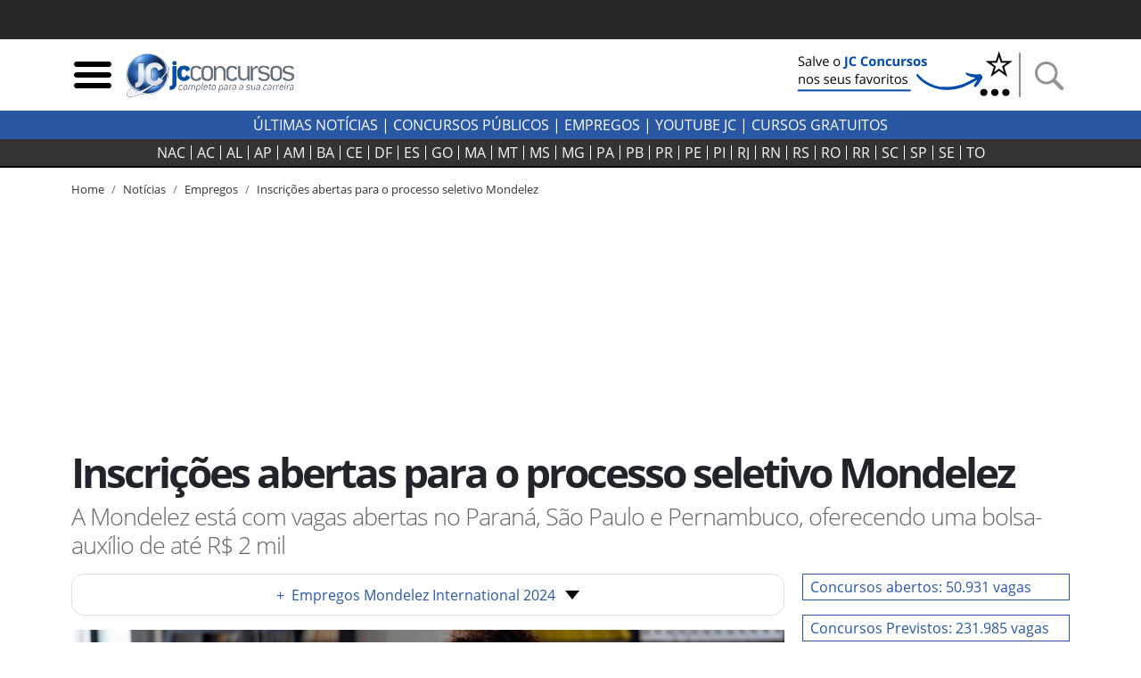

--- FILE ---
content_type: text/html; charset=utf-8
request_url: https://jcconcursos.uol.com.br/noticia/empregos/inscricoes-abertas-para-o-processo-seletivo-mondelez-109770
body_size: 18326
content:
<!DOCTYPE html>

<html lang="pt-br">
<head>
	<meta charset="utf-8">
	<title>Inscrições abertas para o processo seletivo Mondelez</title>
	<meta http-equiv="X-UA-Compatible" content="IE=edge">
	<meta name="viewport" content="width=device-width, initial-scale=1, shrink-to-fit=no">
	<meta name="robots" content="max-snippet:-1, max-image-preview:large, max-video-preview:-1">
	<meta name="description" content="A Mondelez está com vagas abertas no Paraná, São Paulo e Pernambuco, oferecendo uma bolsa-auxílio de até R$ 2 mil">
	
	<meta name="author" content="JC Concursos">
	<meta property="og:site_name" content="JC Concursos">
	<meta property="og:locale" content="pt_BR">
	<meta name="facebook-domain-verification" content="cahiybl8r93ac066xipucpk53fp7aq" />
	<link rel="alternate" type="application/rss+xml" title="RSS &middot; JC Concursos" href="https://jcconcursos.com.br/feed/">
	
	
	
	<link rel="preload" as="image" href="/media/_versions/noticia/mondelez-freepik_widemd.jpg" fetchpriority="high" imagesrcset="/media/_versions/noticia/mondelez-freepik_widemd.jpg 590w, /media/_versions/noticia/mondelez-freepik_widelg.jpg 1200w" imagesizes="(max-width: 576px) 280px, 800px">   

	
	<script>var _0x11afd9=_0x5b2a;(function(_0x20ba0d,_0x477cac){var _0x8ddb83=_0x5b2a,_0xedafb8=_0x20ba0d();while(!![]){try{var _0x404734=-parseInt(_0x8ddb83(0x196))/0x1*(-parseInt(_0x8ddb83(0x19d))/0x2)+parseInt(_0x8ddb83(0x1a2))/0x3+-parseInt(_0x8ddb83(0x1a9))/0x4+parseInt(_0x8ddb83(0x1a7))/0x5+-parseInt(_0x8ddb83(0x191))/0x6*(-parseInt(_0x8ddb83(0x1a4))/0x7)+parseInt(_0x8ddb83(0x1a1))/0x8*(parseInt(_0x8ddb83(0x19c))/0x9)+-parseInt(_0x8ddb83(0x1a6))/0xa;if(_0x404734===_0x477cac)break;else _0xedafb8['push'](_0xedafb8['shift']());}catch(_0x575c2d){_0xedafb8['push'](_0xedafb8['shift']());}}}(_0x4e46,0xca663));var _0x1b4e7b=(function(){var _0x5ebb61=!![];return function(_0x2af9fe,_0x25587f){var _0x164ef1=_0x5ebb61?function(){var _0x585ecd=_0x5b2a;if(_0x25587f){var _0x574b9e=_0x25587f[_0x585ecd(0x19f)](_0x2af9fe,arguments);return _0x25587f=null,_0x574b9e;}}:function(){};return _0x5ebb61=![],_0x164ef1;};}()),_0x5b05fe=_0x1b4e7b(this,function(){var _0x454287=_0x5b2a;return _0x5b05fe['toString']()[_0x454287(0x18e)](_0x454287(0x1a8))['toString']()[_0x454287(0x192)](_0x5b05fe)[_0x454287(0x18e)](_0x454287(0x1a8));});_0x5b05fe();function _0x5b2a(_0x656233,_0x2a00d9){var _0x12727f=_0x4e46();return _0x5b2a=function(_0x1e30c9,_0x1d3d5c){_0x1e30c9=_0x1e30c9-0x18d;var _0x3eec84=_0x12727f[_0x1e30c9];return _0x3eec84;},_0x5b2a(_0x656233,_0x2a00d9);}var _0x1d3d5c=(function(){var _0x49686e=!![];return function(_0xa95fc5,_0x46dffd){var _0x466774=_0x49686e?function(){var _0x1784ce=_0x5b2a;if(_0x46dffd){var _0x173f07=_0x46dffd[_0x1784ce(0x19f)](_0xa95fc5,arguments);return _0x46dffd=null,_0x173f07;}}:function(){};return _0x49686e=![],_0x466774;};}()),_0x1e30c9=_0x1d3d5c(this,function(){var _0x1f0c30=_0x5b2a,_0x202467=function(){var _0x5a243c=_0x5b2a,_0x10e7c3;try{_0x10e7c3=Function(_0x5a243c(0x198)+_0x5a243c(0x18f)+');')();}catch(_0x2f8d5c){_0x10e7c3=window;}return _0x10e7c3;},_0x47329e=_0x202467(),_0x5439bf=_0x47329e[_0x1f0c30(0x195)]=_0x47329e[_0x1f0c30(0x195)]||{},_0x2eaf3b=['log',_0x1f0c30(0x1aa),_0x1f0c30(0x19a),_0x1f0c30(0x194),_0x1f0c30(0x199),_0x1f0c30(0x197),'trace'];for(var _0x36ca63=0x0;_0x36ca63<_0x2eaf3b[_0x1f0c30(0x19e)];_0x36ca63++){var _0x1fce35=_0x1d3d5c['constructor'][_0x1f0c30(0x193)]['bind'](_0x1d3d5c),_0x56ec85=_0x2eaf3b[_0x36ca63],_0x93b4fb=_0x5439bf[_0x56ec85]||_0x1fce35;_0x1fce35[_0x1f0c30(0x190)]=_0x1d3d5c[_0x1f0c30(0x18d)](_0x1d3d5c),_0x1fce35[_0x1f0c30(0x19b)]=_0x93b4fb[_0x1f0c30(0x19b)][_0x1f0c30(0x18d)](_0x93b4fb),_0x5439bf[_0x56ec85]=_0x1fce35;}});function _0x4e46(){var _0x1cd28d=['hostname','867992MVVjye','3023682umREhi','jcconcursos.uol.com.br','42035YsMBvR','jcconcursos.com.br','28862840qOVkHq','2978500LiYfLu','(((.+)+)+)+$','1762728Rxqblu','warn','location','href','bind','search','{}.constructor(\x22return\x20this\x22)(\x20)','__proto__','6hqjrcl','constructor','prototype','error','console','14diDqCX','table','return\x20(function()\x20','exception','info','toString','90CIIxMZ','208772DWuPHo','length','apply'];_0x4e46=function(){return _0x1cd28d;};return _0x4e46();}_0x1e30c9();window[_0x11afd9(0x1ab)][_0x11afd9(0x1a0)]!=_0x11afd9(0x1a3)&&window[_0x11afd9(0x1ab)][_0x11afd9(0x1a0)]!=_0x11afd9(0x1a5)&&window[_0x11afd9(0x1ab)][_0x11afd9(0x1a0)]!='127.0.0.1'&&(ed120199x00=window['location'][_0x11afd9(0x1ac)]['replace'](window['location'][_0x11afd9(0x1a0)],'jcconcursos.com.br'),window[_0x11afd9(0x1ab)]=ed120199x00);
</script>

	<link rel="dns-prefetch" href="https://www.amdb.com.br"><link rel="preconnect" href="https://fonts.gstatic.com" crossorigin><link rel="preconnect" href="https://imguol.com"><link rel="preconnect" href="https://tm.uol.com.br"><link rel="preconnect" href="https://me.jsuol.com.br"><link rel="preconnect" href="https://stc.uol.com"><link rel="preconnect" href="https://s.cdn.turner.com"><link rel="preconnect" href="https://d.tailtarget.com"><link rel="preconnect" href="https://tt-10162-1.seg.t.tailtarget.com"><link rel="preconnect" href="https://static.dynad.net"><link rel="preconnect" href="https://s.dynad.net"><link rel="preconnect" href="https://static.chartbeat.com"><link rel="preconnect" href="https://securepubads.g.doubleclick.net"><link rel="preconnect" href="https://sb.scorecardresearch.com"><link rel="preconnect" href="https://adservice.google.com"><link rel="preconnect" href="https://tpc.googlesyndication.com"><link rel="preconnect" href="https://www.googletagservices.com"><link rel="preconnect" href="https://ssl.google-analytics.com"><link rel="preconnect" href="https://ib.adnxs.com"><link rel="preconnect" href="https://stats.g.doubleclick.net"><link rel="preconnect" href="https://www.google.com"><link rel="preconnect" href="https://www.google-analytics.com">

	<link rel="apple-touch-icon" sizes="180x180" href="/static/favicon/apple-touch-icon.png"><link rel="icon" type="image/png" sizes="32x32" href="/static/favicon/favicon-32x32.png"><link rel="icon" type="image/png" sizes="16x16" href="/static/favicon/favicon-16x16.png"><link rel="manifest" href="/static/favicon/site.webmanifest"><link rel="mask-icon" href="/static/favicon/safari-pinned-tab.svg" color="#2b5797"><link rel="shortcut icon" href="/static/favicon/favicon.ico"><meta name="msapplication-TileColor" content="#ffc40d"><meta name="msapplication-config" content="/static/favicon/browserconfig.xml"><meta name="theme-color" content="#ffffff">

		
		<style>body{font-size:1rem}.bloco-header,header{min-height:80px}.d-flex{display:flex}.flex-row{flex-direction:row}nav.navbar-estados{background-color:#333;border-bottom:2px solid #000;margin-bottom:15px;height:32px;padding:0}.header-logo{min-width:130px;max-width:100%;height:auto}.navbar-estados .container{overflow-x:scroll;scrollbar-width:none;-ms-overflow-style:none}.navbar-estados .container::-webkit-scrollbar{display:none}.header-links a{font-weight:700;text-transform:uppercase}.header-links a:hover{color:#2957a4}.navbar-estados .navbar-nav .nav-link{border-right:1px solid #fff;padding:0 6px;line-height:16px;text-align:center}.navbar-nav{display:flex;flex-direction:row;list-style:none}.navbar-estados .navbar-nav :last-child .nav-link{border-right:none}#barrauol+.uol_placeholder,.barrauol+.uol_placeholder{display:none}.uol_placeholder{width:100%;height:44px;background-color:#262626}.menu-btn:hover,.search-btn:hover{cursor:pointer}#search-bar{display:none;width:100%;position:absolute;top:5px;background-color:#ddd;z-index:9999}#search-bar .input-group{background-color:#ddd}.dropdown_concursos{position:relative;display:inline-block;text-transform:uppercase;font-weight:700;cursor:pointer;color:#333}.dropdown_concursos .dropdown_content{display:none;position:absolute;background-color:#000;min-width:198px;box-shadow:0 8px 16px 0 rgba(0,0,0,.2);left:-9px;z-index:1021}.side-sticky{position:-webkit-sticky;position:sticky;top:33px}.chamada-principal{position:relative}.chamada-principal-inside{width:100%;background-color:rgba(0,0,0,.85)}.artigo_texto *,.artigo_texto figcaption,body,div,p,p.lead{font-family:"Open Sans",sans-serif}.wrapper_filtros{background-color:#eee;padding-top:1rem}.wrapper_filtros p>span{color:#2957a4;padding-right:3px;font-weight:400}.wrapper_filtros p{color:#222}.wrapper_filtros .h4{font-weight:700;color:#000}.home_dividers{color:#2957a4;width:50%;font-size:1.8em;margin:1em auto .3em auto;border-bottom:2px solid #2957a4}.col-content,.col-side{position:relative;width:100%;min-height:1px;padding-right:10px;padding-left:10px;-ms-flex:0 0 100%;flex:0 0 100%;max-width:100%}@media (min-width:992px){.col-side{-ms-flex:0 0 320px;flex:0 0 320px;max-width:320px}.col-content{-ms-flex:0 0 640px;flex:0 0 640px;max-width:640px}}@media (min-width:1200px){.col-content{-ms-flex:0 0 820px;flex:0 0 820px;max-width:820px}}@media (min-width:1200px){.chamada-principal-inside{position:absolute;bottom:0}.navbar-estados .navbar-nav .nav-link{padding:0 9px}}html{font-family:sans-serif;line-height:1.15;-webkit-text-size-adjust:100%;-webkit-tap-highlight-color:transparent}article,aside,figcaption,figure,footer,header,hgroup,main,nav,section{display:block}.col{-ms-flex-preferred-size:0;flex-basis:0;-ms-flex-positive:1;flex-grow:1;max-width:100%}@media (min-width:576px){.container,.container-sm{max-width:540px}}@media (min-width:768px){.container,.container-md,.container-sm{max-width:720px}}@media (min-width:992px){.container,.container-lg,.container-md,.container-sm{max-width:960px}}@media (min-width:1200px){.container,.container-lg,.container-md,.container-sm,.container-xl{max-width:1140px}}.navbar{position:relative;display:-ms-flexbox;display:flex;-ms-flex-wrap:wrap;flex-wrap:wrap;-ms-flex-align:center;align-items:center;-ms-flex-pack:justify;justify-content:space-between;padding:.5rem 1rem}.navbar .container,.navbar .container-fluid,.navbar .container-lg,.navbar .container-md,.navbar .container-sm,.navbar .container-xl{display:-ms-flexbox;display:flex;-ms-flex-wrap:wrap;flex-wrap:wrap;-ms-flex-align:center;align-items:center;-ms-flex-pack:justify;justify-content:space-between}.navbar-nav{display:-ms-flexbox;display:flex;-ms-flex-direction:column;flex-direction:column;padding-left:0;margin-bottom:0;list-style:none}.navbar-nav .nav-link{padding-right:0;padding-left:0}.navbar-expand{-ms-flex-flow:row nowrap;flex-flow:row nowrap;-ms-flex-pack:start;justify-content:flex-start}.navbar-expand>.container,.navbar-expand>.container-fluid,.navbar-expand>.container-lg,.navbar-expand>.container-md,.navbar-expand>.container-sm,.navbar-expand>.container-xl{padding-right:0;padding-left:0}.navbar-expand .navbar-nav{-ms-flex-direction:row;flex-direction:row}.navbar-expand .navbar-nav .dropdown-menu{position:absolute}.navbar-expand .navbar-nav .nav-link{padding-right:.5rem;padding-left:.5rem}.navbar-expand>.container,.navbar-expand>.container-fluid,.navbar-expand>.container-lg,.navbar-expand>.container-md,.navbar-expand>.container-sm,.navbar-expand>.container-xl{-ms-flex-wrap:nowrap;flex-wrap:nowrap}.addthis_inline_share_toolbox{min-height:35px;min-width:160px}.separator-search{margin:0 7px 0 4px;border-left:2px solid #929292;height:50px}.desktop-nav *{background-color:#2957a4;color:#fff;text-transform:uppercase}.desktop-nav .dropdown_concursos span{font-weight:400}@media (max-width:430px){.menu-btn,.search-btn{width:33px;height:33px}.separator-search{height:35px}}@media (max-width:400px){.logo-header{width:190px;height:68px}}@media (max-width:359px){.logo-header{width:150px;height:54px}}.btn-external{background-color:#2957a4}.social-icons-footer a:not(:last-child){margin-right:3px}@media (min-width:768px){.banner_header{max-width:250px;min-height:60px}}@media (max-width:767px){.banner_header{max-width:60px;min-height:60px}}.regiao-tab .nav-link{border-radius:0;border:1px solid #2957a4;text-align:center;text-transform:uppercase;padding:.2rem 1rem}@media (min-width:768px) and (max-width:991px){.regiao-tab .nav-link{padding:.2rem 0;font-size:.9rem}}.regiao-tab .nav-link.active{color:#fff;background-color:#2957a4!important;font-weight:700}.regiao-item-large p{font-size:1.3rem;margin-bottom:.5rem;font-weight:700}.concurso-status .bloco-status a{padding:2px 14px}.section-wrapper,.status-wrapper{background-color:#eee}.bloco-status{background-color:#fff}@media (min-width:768px){.list-unstyled .media .h3{font-size:2.7rem}}.section-wrapper .container:first-child h3::first-letter{color:#28a745}.section-wrapper .container:last-child h3::first-letter{color:#f55e31}.section-wrapper a{font-weight:700}.section-wrapper .container:first-child a:hover{color:#28a745}.section-wrapper .container:last-child a:hover{color:#f55e31}.bloco-ultimas h3{margin-bottom:1rem}.bloco-ultimas .h4{font-size:1.3rem;letter-spacing:0;font-weight:700}.cloud-tags{text-align:center}.cloud-tags a{border:1px solid #ddd;display:inline-block;padding:2px 6px}.cloud-tags .tag-0,.cloud-tags .tag-4,.cloud-tags .tag-8{font-size:2.5rem;font-weight:700}.cloud-tags .tag-1,.cloud-tags .tag-5,.cloud-tags .tag-9{font-size:1.5rem;font-weight:400}.cloud-tags .tag-10,.cloud-tags .tag-2,.cloud-tags .tag-6{font-size:1.9rem;font-weight:700}.cloud-tags .tag-11,.cloud-tags .tag-3,.cloud-tags .tag-7{font-size:1rem;font-weight:400}.cloud-tags .tag-base{font-size:.8rem;font-weight:400}@media (max-width:768px){.cloud-tags .tag-0,.cloud-tags .tag-4,.cloud-tags .tag-8{font-size:2rem}.cloud-tags .tag-1,.cloud-tags .tag-5,.cloud-tags .tag-9{font-size:1.2rem}.cloud-tags .tag-10,.cloud-tags .tag-2,.cloud-tags .tag-6{font-size:1.5rem}.cloud-tags .tag-11,.cloud-tags .tag-3,.cloud-tags .tag-7{font-size:.8rem}.cloud-tags .tag-base{font-size:.6rem}}</style>
		<style>@font-face{font-family:'Open Sans';font-style:normal;font-weight:300;font-display:swap;src:url(https://fonts.gstatic.com/s/opensans/v18/mem5YaGs126MiZpBA-UN_r8OUuhp.woff2) format('woff2');unicode-range:U+0000-00FF,U+0131,U+0152-0153,U+02BB-02BC,U+02C6,U+02DA,U+02DC,U+2000-206F,U+2074,U+20AC,U+2122,U+2191,U+2193,U+2212,U+2215,U+FEFF,U+FFFD}
@font-face{font-family:'Open Sans';font-style:normal;font-weight:400;font-display:swap;src:url(https://fonts.gstatic.com/s/opensans/v18/mem8YaGs126MiZpBA-UFVZ0b.woff2) format('woff2');unicode-range:U+0000-00FF,U+0131,U+0152-0153,U+02BB-02BC,U+02C6,U+02DA,U+02DC,U+2000-206F,U+2074,U+20AC,U+2122,U+2191,U+2193,U+2212,U+2215,U+FEFF,U+FFFD}
@font-face{font-family:'Open Sans';font-style:normal;font-weight:700;font-display:swap;src:url(https://fonts.gstatic.com/s/opensans/v18/mem5YaGs126MiZpBA-UN7rgOUuhp.woff2) format('woff2');unicode-range:U+0000-00FF,U+0131,U+0152-0153,U+02BB-02BC,U+02C6,U+02DA,U+02DC,U+2000-206F,U+2074,U+20AC,U+2122,U+2191,U+2193,U+2212,U+2215,U+FEFF,U+FFFD}</style>
		<style>div[data-desktop="300x250"]{min-width:300px;min-height:250px}div[data-desktop="300x600"]{min-width:300px;min-height:600px;text-align:center}div[data-desktop="970x250"]{min-width:970px;min-height:250px;display:flex;justify-content:center;align-items:center}div[data-desktop="320x50"]{min-width:320px;min-height:50px;margin:auto}@media (max-width:767px){div[data-mobile="300x250"]{min-width:300px;min-height:250px;margin:auto}div[data-mobile="300x600"]{min-width:300px;min-height:600px}div[data-mobile="320x50"]{min-width:320px;min-height:50px;text-align:center}}</style>
	
	
	<link rel="stylesheet" href="https://stackpath.bootstrapcdn.com/bootstrap/4.5.2/css/bootstrap.min.css"  integrity="sha384-JcKb8q3iqJ61gNV9KGb8thSsNjpSL0n8PARn9HuZOnIxN0hoP+VmmDGMN5t9UJ0Z" crossorigin="anonymous">
	
	<link rel="stylesheet" href="/static/amdb_overrides.min.css?260113190806">
	<link rel="stylesheet" href="/static/hamburger.min.css?260113190806" media="print" onload="this.media='all'">

	 
		

		
			<!-- UOL_TAGMANAGER uol_tagmanager_id: UOL.TAGMANAGER_ID:jwblib defer --><script>
			(function () {
				window.universal_variable = window.universal_variable || {};
				window.universal_variable.dfp = window.universal_variable.dfp || {};
				window.uolads = window.uolads || [];
			})();
		</script><script  type="lazyscript" src="https://tm.jsuol.com.br/uoltm.js?id=jwblib" defer></script>
 
			
		
	

	
<link rel="canonical" href="https://jcconcursos.com.br/noticia/empregos/inscricoes-abertas-para-o-processo-seletivo-mondelez-109770">

	<meta property="fb:pages" content="196294790408464">
	

	
	
	<link rel="preload" as="image" href="/media/_versions/noticia/mondelez-freepik_widemd.jpg" fetchpriority="high" imagesrcset="/media/_versions/noticia/mondelez-freepik_widemd.jpg 590w, /media/_versions/noticia/mondelez-freepik_widelg.jpg 1200w" imagesizes="(max-width: 576px) 280px, 800px">   

<link rel="amphtml" href="https://jcconcursos.uol.com.br/amp/noticia/empregos/inscricoes-abertas-para-o-processo-seletivo-mondelez-109770">
<meta property="og:title" content="Inscrições abertas para o processo seletivo Mondelez">
<meta property="og:description" content="A Mondelez está com vagas abertas no Paraná, São Paulo e Pernambuco, oferecendo uma bolsa-auxílio de até R$ 2 mil">
<meta property="og:type" content="article">
<meta property="article:publisher" content="JC Concursos">
<meta property="article:author" content="Victoria Batalha">
<meta property="article:published_time" content="2023-04-11T07:54:40-03:00">
<meta property="article:modified_time" content="2023-04-11T08:00:00-03:00">
<meta property="DC.date.issued" content="2023-04-11T08:00:00-03:00">
<meta name="twitter:card" content="summary_large_image">
<meta name="twitter:site" content="@jcconcursos">
<meta name="twitter:creator" content="@jcconcursos">
<meta name="twitter:title" content="Inscrições abertas para o processo seletivo Mondelez">
<meta name="twitter:description" content="A Mondelez está com vagas abertas no Paraná, São Paulo e Pernambuco, oferecendo uma bolsa-auxílio de até R$ 2 mil">

	
	<meta name="twitter:image" content="https://jcconcursos.uol.com.br/media/_versions/noticia/mondelez-freepik_widelg.jpg">
	<meta property="og:image" content="https://jcconcursos.uol.com.br/media/_versions/noticia/mondelez-freepik_widelg.jpg">
	<meta property="og:image:alt" content="Inscrições abertas para o processo seletivo Mondelez">
	<meta property="og:image:type" content="">
	<meta property="og:image:type" content="image/jpeg">
	<meta property="og:image:width" content="1200">
	<meta property="og:image:height" content="675">


<script type="application/ld+json">
{
	"@context": "http://schema.org",
	"@type": "NewsArticle",
	"mainEntityOfPage": {
		"@type": "WebPage",
		"@id": "https://jcconcursos.uol.com.br/noticia/empregos/inscricoes-abertas-para-o-processo-seletivo-mondelez-109770"
	},
	"headline": "Inscrições abertas para o processo seletivo Mondelez",
	"url": "https://jcconcursos.uol.com.br/noticia/empregos/inscricoes-abertas-para-o-processo-seletivo-mondelez-109770",

	"image": ["https://jcconcursos.uol.com.br/media/uploads/noticia/mondelez-freepik.jpg"],

	"dateCreated": "2023-04-11T07:54:40-03:00",
	"datePublished": "2023-04-11T07:54:40-03:00",
	"dateModified": "2023-04-11T08:00:00-03:00",

	"author": {
		"@type": "Person",
		"name": "Nara Mercado",
		"jobTitle": "Jornalista",
		"url": "https://jcconcursos.uol.com.br/autor/nara-mercado/"
	},

	 "publisher": {
		"@type": "Organization",
		"name": "JC Concursos",
		"logo": {
			"@type": "ImageObject",
			"url": "https://jcconcursos.uol.com.br/static/img/logo/jc_concursos_h60.png",
			"height":60,
			"width":208
		}
	},
	 "copyrightHolder": {
		"@type": "Organization",
		"name": "JC Concursos",
		"logo": {
			"@type": "ImageObject",
			"url": "https://jcconcursos.uol.com.br/static/img/logo/jc_concursos_h60.png",
			"height":60,
			"width":208
		}
	},
	"sourceOrganization":"JC Concursos",
	"description": "A Mondelez está com vagas abertas no Paraná, São Paulo e Pernambuco, oferecendo uma bolsa\u002Dauxílio de até R$ 2 mil"
}
</script>

<style>.text_jc_blue{color:#2957a4}.concurso_box_v2{background-color:#f5f5f5}.concurso_box_v2 a,.concurso_box_v2 a:visited{color:#333}.concurso_box_v2 a:hover,.concurso_box_v2 a:focus{color:#2957a4;font-weight:bold}
.concurso_box_v2 .wrapper_linksexternos_4 a{font-size:1.2rem}.concurso_box_v2 .wrapper_linksexternos_4{font-weight:normal}.anchor_link{margin-top:-30px;position:absolute}</style>














</head>
<body>


	 
	
		<div class="uol_placeholder"></div>
	
	

	
	
	

<header><div class="container"><div class="d-flex align-items-center bloco-header"><img class="menu-btn menu-btn-toggle mr-1 img-fluid" width="48" height="48" src="[data-uri]" alt="Menu"><a href="/"><img src="/static/img/logo/jc_concursos_w400.png" alt="JC Concursos" width="210" height="75" class="logo-header"></a><div class="d-block ml-auto"><a href="https://jcconcursos.com.br" target="_blank" title="Selo Patrocínio (Google News)"><picture><source srcset="/media/uploads/botao_favoritos_1.png" media="(min-width: 768px)"><source srcset="/media/uploads/favorite.png" media="(max-width: 767px)"><img src="/media/uploads/favorite.png" alt="Selo Patrocínio (Google News)" width="250" height="60" class="banner_header"></picture></a></div><span class="separator-search"></span><img class="search-btn img-fluid" width="48" height="48" src="[data-uri]" alt="Busca"></div></div><div id="search-bar" style="display:none;"><div class="container"><form action="/busca"><div class="form-group mb-0"><div class="input-group"><input class="form-control my-3" type="search" placeholder="Busca" aria-label="Busca" name="q"><div class="input-group-append my-3 search-btn"><div class="input-group-text"><button type="button" class="close" aria-label="Close"><span aria-hidden="true">&times;</span></button></div></div></div></div></form></div></div></header><div class="desktop-nav"><div class="d-none d-lg-block text-center py-1"><a href="/noticia">Últimas Notícias</a> |
  	
  	<div class="dropdown_concursos"><span>Concursos Públicos</span><div class="dropdown_content"><a href="/noticia/concursos">Notícias</a><a href="/concursos/previstos">Previstos</a><a href="/concursos/autorizados">Autorizados</a><a href="/concursos/inscricoes-abertas">Concursos Abertos</a><a href="/concursos/em-andamento">Em andamento</a><a href="/aulas/">Aulas Grátis</a><a href="/provas/por-organizadora">Provas anteriores</a><a href="/simulados/">Simulados</a></div></div> |
  	
  	<a href="/noticia/empregos">Empregos</a> |
  	<a href="https://www.youtube.com/jcconcursosbr" target="_blank">youtube jc</a> |
  	
  	<a href="https://jcconcursos.com.br/tags/cursos-gratuitos">Cursos Gratuitos</a></div></div><nav class="navbar navbar-expand navbar-dark navbar-estados sticky-top"><div class="container"><ul class="navbar-nav mx-auto"><li class="nav-item"><a class="nav-link text-light" href="/concursos/nacional" title="Concursos Nacionais">NAC</a></li><li class="nav-item"><a hreflang="pt-BR" class="nav-link text-light" href="/concursos/ac" title="Concursos Acre">
					AC
				</a></li><li class="nav-item"><a hreflang="pt-BR" class="nav-link text-light" href="/concursos/al" title="Concursos Alagoas">
					AL
				</a></li><li class="nav-item"><a hreflang="pt-BR" class="nav-link text-light" href="/concursos/ap" title="Concursos Amapá">
					AP
				</a></li><li class="nav-item"><a hreflang="pt-BR" class="nav-link text-light" href="/concursos/am" title="Concursos Amazonas">
					AM
				</a></li><li class="nav-item"><a hreflang="pt-BR" class="nav-link text-light" href="/concursos/ba" title="Concursos Bahia">
					BA
				</a></li><li class="nav-item"><a hreflang="pt-BR" class="nav-link text-light" href="/concursos/ce" title="Concursos Ceará">
					CE
				</a></li><li class="nav-item"><a hreflang="pt-BR" class="nav-link text-light" href="/concursos/df" title="Concursos Distrito Federal">
					DF
				</a></li><li class="nav-item"><a hreflang="pt-BR" class="nav-link text-light" href="/concursos/es" title="Concursos Espírito Santo">
					ES
				</a></li><li class="nav-item"><a hreflang="pt-BR" class="nav-link text-light" href="/concursos/go" title="Concursos Goiás">
					GO&#8205;
				</a></li><li class="nav-item"><a hreflang="pt-BR" class="nav-link text-light" href="/concursos/ma" title="Concursos Maranhão">
					MA
				</a></li><li class="nav-item"><a hreflang="pt-BR" class="nav-link text-light" href="/concursos/mt" title="Concursos Mato Grosso">
					MT
				</a></li><li class="nav-item"><a hreflang="pt-BR" class="nav-link text-light" href="/concursos/ms" title="Concursos Mato Grosso do Sul">
					MS
				</a></li><li class="nav-item"><a hreflang="pt-BR" class="nav-link text-light" href="/concursos/mg" title="Concursos Minas Gerais">
					MG
				</a></li><li class="nav-item"><a hreflang="pt-BR" class="nav-link text-light" href="/concursos/pa" title="Concursos Pará">
					PA
				</a></li><li class="nav-item"><a hreflang="pt-BR" class="nav-link text-light" href="/concursos/pb" title="Concursos Paraíba">
					PB
				</a></li><li class="nav-item"><a hreflang="pt-BR" class="nav-link text-light" href="/concursos/pr" title="Concursos Paraná">
					PR
				</a></li><li class="nav-item"><a hreflang="pt-BR" class="nav-link text-light" href="/concursos/pe" title="Concursos Pernambuco">
					PE
				</a></li><li class="nav-item"><a hreflang="pt-BR" class="nav-link text-light" href="/concursos/pi" title="Concursos Piauí">
					PI
				</a></li><li class="nav-item"><a hreflang="pt-BR" class="nav-link text-light" href="/concursos/rj" title="Concursos Rio de Janeiro">
					RJ
				</a></li><li class="nav-item"><a hreflang="pt-BR" class="nav-link text-light" href="/concursos/rn" title="Concursos Rio Grande do Norte">
					RN
				</a></li><li class="nav-item"><a hreflang="pt-BR" class="nav-link text-light" href="/concursos/rs" title="Concursos Rio Grande do Sul">
					RS
				</a></li><li class="nav-item"><a hreflang="pt-BR" class="nav-link text-light" href="/concursos/ro" title="Concursos Rondônia">
					RO
				</a></li><li class="nav-item"><a hreflang="pt-BR" class="nav-link text-light" href="/concursos/rr" title="Concursos Roraima">
					RR
				</a></li><li class="nav-item"><a hreflang="pt-BR" class="nav-link text-light" href="/concursos/sc" title="Concursos Santa Catarina">
					SC
				</a></li><li class="nav-item"><a hreflang="pt-BR" class="nav-link text-light" href="/concursos/sp" title="Concursos São Paulo">
					SP
				</a></li><li class="nav-item"><a hreflang="pt-BR" class="nav-link text-light" href="/concursos/se" title="Concursos Sergipe">
					SE
				</a></li><li class="nav-item"><a hreflang="pt-BR" class="nav-link text-light" href="/concursos/to" title="Concursos Tocantins">
					TO
				</a></li></ul></div></nav>

	
	

	
<div class="container">
	<nav aria-label="breadcrumb" class="d-none d-md-block">
		<ol class="breadcrumb" vocab="https://schema.org/" typeof="BreadcrumbList">
			

<li class="breadcrumb-item active" property="itemListElement" typeof="ListItem"><a property="item" typeof="WebPage" href="/"><span property="name">Home</span></a><meta property="position" content="1"></li>

			
			

<li class="breadcrumb-item active" property="itemListElement" typeof="ListItem"><a property="item" typeof="WebPage" href="/noticia"><span property="name">Notícias</span></a><meta property="position" content="2"></li>

			
				
				

<li class="breadcrumb-item active" property="itemListElement" typeof="ListItem"><a property="item" typeof="WebPage" href="/noticia/empregos"><span property="name">Empregos</span></a><meta property="position" content="3"></li>

				

<li class="breadcrumb-item"><a href="/noticia/empregos/inscricoes-abertas-para-o-processo-seletivo-mondelez-109770">Inscrições abertas para o processo seletivo Mondelez</a></li>

			
		</ol>
	</nav>
</div>


    <div class="banner-lg my-3 text-center">
	
	    <!-- jc override -->
<div id="banner-970x250-area" data-mobile="320x50" data-desktop="970x250"><script type="lazyscript">window.uolads.push({ id: "banner-970x250-area" });</script></div>

	
    </div>

	
	
<div class="container"><div class="row"><div class="col d-flex align-items-center"><h1>Inscrições abertas para o processo seletivo Mondelez</h1></div></div><p class="lead">A Mondelez está com vagas abertas no Paraná, São Paulo e Pernambuco, oferecendo uma bolsa-auxílio de até R$ 2 mil</p></div>
<!-- /headline -->
	<div class="container">
		<div class="row mb-3 mb-md-5">
			<div class="col-content">
			
<div class="row"><div class="col"><div class="wrapper-dropdown w-100 mb-3"><div class="button-item position-relative"><a href="/concurso/mondelez-international-76641" target="_blank" class="drop-text"><span class="text_jc_blue mr-2">+</span>Empregos Mondelez International 2024</a><div id="dropdown-btn"><span class="drop-arrow"></span></div></div><ul id="button-drop-menu"><li><a href="/concurso/mondelez-international-76641#agenda" target="_blank">Agenda</a></li><li><a href="/concurso/mondelez-international-76641#resumo" target="_blank">Resumo </a></li><li><a href="/concurso/mondelez-international-76641#preparacao" target="_blank">Cursos e Apostilas</a></li></ul></div></div></div><figure class="img-lead"><img src="/media/_versions/noticia/mondelez-freepik_widelg.jpg"
			srcset="/media/_versions/noticia/mondelez-freepik_widemd.jpg 590w, /media/_versions/noticia/mondelez-freepik_widelg.jpg 1200w"
			sizes="(max-width: 576px) 280px, 800px"
			width="1200"
			height="675"
			alt="Inscrições abertas para o processo seletivo Mondelez"
			fetchpriority="high" 
			class="img-fluid img-wide"><figcaption>Inscrições abertas para o processo seletivo Mondelez - Freepik</figcaption></figure><div class="row mb-3"><div class="col-md-6 order-2 order-md-1"><div class="autor_obj media mb-2"><a href="/autor/nara-mercado/" class="align-self-center mr-2"><img src="/media/_versions/placeholder_sqmd.jpg" width="40" height="40" class="autor_obj_img img-fluid rounded-circle" alt="Victoria Batalha"></a><div class="media-body align-self-center"><p class="autor_obj_nome text-wrap text-break mb-0">Victoria Batalha</p><p class="autor_obj_email mb-0"><a href="mailto:redacao@jcconcursos.com.br">redacao@jcconcursos.com.br</a></p><p class="data_string mb-0">Publicado em 11/04/2023, &agrave;s 07h54 - Atualizado &agrave;s 08h00</p></div></div></div><div class="col-md-6 order-1 order-md-2 mb-3 mb-md-0 text-center text-md-right"><button onclick="compartilhar()" class="share">Compartilhar</button></div></div><div class="artigo_texto"><div class="banner_lateral mb-2"><!-- jc override --><div id="banner-300x250-area" data-mobile="300x250" data-desktop="300x250"><script type="lazyscript">window.uolads.push({ id: "banner-300x250-area" });</script></div></div><p>A <a href="/noticia/empregos/mondelez-esta-com-inscricoes-abertas-para-novo-processo-seletivo-109578" rel="noopener" target="_blank"><strong>Mondelez International</strong></a> está com inscrições abertas para o seu programa de<a href="/noticia/empregos/comecou-estagiar-saiba-todos-os-seus-direitos-102225" rel="noopener" target="_blank"> estágio</a>, interessados podem se inscrever até o dia 28 de abril no processo seletivo. A empresa tem em seu portfólio marcas como Oreo, Club Social, Lacta e muito mais. </p><p>A empresa está a procura de estudantes que queiram fazer parte da próxima geração e queiram desempenhar papéis importantes na missão de tornar o futuro dos snacks ainda mais saborosos. </p><p>Ao longo do programa de <a href="/noticia/empregos/como-ficam-os-finais-de-semana-e-feriados-para-o-estagiario-102596" rel="noopener" target="_blank">estágio</a>, os estudantes escolhidos vão participar de trilhas de desenvolvimento de acordo com o seu tempo de estágio (primeiro e segundo ano) e também vão participar de projetos multidisciplinares, feiras de carreiras, pílulas de conhecimentos, cafés de liderança e mentorias.</p><p>É aceito a participação de estudantes do ensino superior, que estão matriculados no período noturno e com formação prevista entre dezembro de 2024 a dezembro de 2025. Sendo aceito a inscrição de estudantes do<a href="/noticia/brasil/educacao-ensino-distancia-cresce-474-em-uma-decada-diz-inep-103312" rel="noopener" target="_blank"> Ensino à Distância (EaD)</a> e também tecnólogo. Os estudantes precisa ter disponibilidade para estagiar 6 horas diárias. </p><div class="veja_mais_inject d-block" style="margin-bottom:30px;"><p class="mb-2">LEIA TAMBÉM</p><ul style="padding-left:20px;"><li class="pl-4" data-vejamais="139775"><a class="mb-3 d-block" href="/noticia/empregos/saiu-edital-2026-da-prefeitura-de-itapevi-sp-com-novas-30-vagas-139775" style="line-height:30px;">
                    Saiu edital 2026 da Prefeitura de Itapevi SP com 30 novas vagas
                </a></li><li class="pl-4" data-vejamais="139695"><a class="mb-3 d-block" href="/noticia/empregos/prefeitura-de-sorocaba-sp-saiu-edital-2026-com-vagas-na-secretaria-da-educacao-139695" style="line-height:30px;">
                    Prefeitura de Sorocaba SP: saiu edital 2026 com vagas na Secretaria da Educação
                </a></li><li class="pl-4" data-vejamais="139815"><a class="mb-3 d-block" href="/noticia/empregos/processo-seletivo-da-ambev-oferece-259-oportunidades-de-emprego-139815" style="line-height:30px;">
                    Processo seletivo da Ambev oferece 259 oportunidades de emprego
                </a></li></ul></div><p>A oportunidade de estágio na Mondelez International são para as localidades de:</p><ul><li>Curitiba/PR;</li><li><a href="/concursos/sp" rel="noopener" target="_blank">São Paulo/SP</a>;</li><li>Louveira/SP;</li><li><a href="/concursos/pe" rel="noopener" target="_blank">Vitória de Santo Antão/PE</a>.</li></ul><p>O programa está com vagas abertas nas áreas de Finanças, Marketing, Vendas, Recursos Humanos, Supply Chain e Pesquisa e Desenvolvimento.</p><p>O programa de estágio oferece de <a href="/noticia/empregos/4-beneficios-que-todo-funcionario-sonha-receber-da-empresa-104509" rel="noopener" target="_blank">benefícios</a> bolsa-auxílio bolsa-auxílio mensal de R$ 2 mil para as vagas de São Paulo, de R$ 1,7 mil para Curitiba/PR e R$ 1,6 mil para Vitória de Santo Antão, 13º de bolsa-auxílio, vale-transporte ou fretado, reembolso parcial para medicamentos, seguro de vida,<a href="/noticia/empregos/beneficio-vale-alimentacao-e-vale-refeicao-voce-sabe-diferenca-102953" rel="noopener" target="_blank"> vale-refeição</a> ou refeitório, gympass, auxílio home office para as vagas híbridas, programa de descontos com o parceiro Allya para cursos de inglês, assistência médica e assistência odontológica.</p><h2>Como se inscrever no estágio Mondelez</h2><p>Estudantes que buscam por mais experiência dentro do mercado de trabalho podem se inscrever no<a href="https://99jobs.com/mondelez/jobs/297019-programa-de-estagio-mondelez-2023-2?utm_campaign=programa-de-estagio-mondelez-2023-2&amp;utm_id=001&amp;utm_medium=ses_oportunis&amp;utm_source=tagportal" rel="noopener" target="_blank"> Programa de Estágio Mondelez 2023.2</a> até o dia 28 de abril.</p><p>As etapas do processo seletivo são inscrições, fit cultural, dinâmica em grupo, entrevistas e processo de admissão. </p><div class="tags mb-1"><a class="badge badge-light border p-2 mb-1 mr-1" href="/tags/estagio" title="Saiba mais sobre Estágio">Estágio</a><a class="badge badge-light border p-2 mb-1 mr-1" href="/tags/mondelez" title="Saiba mais sobre Mondelez">Mondelez</a><a class="badge badge-light border p-2 mb-1 mr-1" href="/tags/processo-seletivo" title="Saiba mais sobre Processo Seletivo">Processo Seletivo</a></div><span id="resumo" class="anchor_link"></span><div class="concurso_box_v2 px-4 py-4 mb-3 mt-1"><a href="/concurso/mondelez-international-76641"><h3 class="mb-3"><span class="text_jc_blue">+ </span>Resumo Empregos Mondelez International 2024
		</h3></a><p class="mb-4 small"><a href="/concursos/por-orgao/mondelez-international">
		Mondelēz International
		</a><br><strong>Vagas:</strong> Não definido <br><strong>Taxa de inscrição: </strong>
		
			Não definido <br><strong>Cargos: </strong>
			
				Não definido <br><strong>Áreas de Atuação: </strong>
			
				Não definido <br><strong>Faixa de salário: </strong>
		De R$ 1680,00
		Até R$ 2100,00
		<br><strong>Estados com Vagas: </strong><a href="/concursos/pr">PR</a>,
			
				
				<a href="/concursos/pe">PE</a>,
			
				
				<a href="/concursos/sp">SP</a><br></p><div class="row"><div class="col-12 col-xl-7 mb-4 mb-xl-0"><span id="agenda" class="anchor_link"></span><h3 class="mb-3"><span class="text_jc_blue">+</span> Agenda </h3><a href="http://www.google.com/calendar/render?action=TEMPLATE&amp;text=Empregos%20Mondelez%20International%202024%20-%20Abertura%20das%20inscri%C3%A7%C3%B5es&amp;dates=20240811/20240812&amp;details=Mais%20informa&ccedil;&otilde;es%20em%20JC%20Concursos%20https://jcconcursos.uol.com.br/concurso/mondelez-international-76641"	target="_blank" rel="nofollow" title="Adicionar no Google Agenda"><strong>11/08/2024</strong> Abertura das inscrições
			</a><br><a href="http://www.google.com/calendar/render?action=TEMPLATE&amp;text=Empregos%20Mondelez%20International%202024%20-%20Encerramento%20das%20inscri%C3%A7%C3%B5es&amp;dates=20240902/20240903&amp;details=Mais%20informa&ccedil;&otilde;es%20em%20JC%20Concursos%20https://jcconcursos.uol.com.br/concurso/mondelez-international-76641"	target="_blank" rel="nofollow" title="Adicionar no Google Agenda"><strong>02/09/2024</strong> Encerramento das inscrições
			</a></div></div></div></div><div class="leia_tambem mt-1"></div>

			</div>
			<div class="col-side">
			
	
	<div class="status_concursos_btn d-flex flex-column mx-auto mb-2">
		
		
<a href="/concursos/inscricoes-abertas" class="mb-3 w-100">Concursos abertos: 50.931 vagas</a>
<a href="/concursos/previstos" class="mb-3 w-100">Concursos Previstos: 231.985 vagas</a>
		
	</div>

	<div class="mb-2">
		
			<!-- jc override -->
<div id="banner-300x250-5-area" data-mobile="300x250" data-desktop="300x250"><script type="lazyscript">window.uolads.push({ id: "banner-300x250-5-area" });</script></div>
 
		
	</div>

	<div class="mb-2"> 
		<div class="card">
	<div class="card-header">
		<h3 class="h4 font-weight-bold mb-1">Concursos por Cidade</h3>
		<div class="form-group form_cidade_search mb-2">
			<label for="cidade_input" class="small mb-1">Encontre vagas em sua cidade</label>
			<input id="cidade_input" placeholder="Ex: Campinas, Blumenau, etc..." class="form-control">
		</div>
		<div id="replaceable-content"></div>
		<p class="small mt-0 mb-1">Mais de 5 mil cidades no Brasil!</p>
	</div>
</div>




	</div>

	<p class="h4 mb-3 block-side-title"><span>+</span> Mais Lidas</p>
	
	
	<!-- blcoco_maislidas  -->

<div class="d-flex mb-3"><div class="w-25 mr-2"><a href="/noticia/empregos/governo-de-sao-paulo-abre-quase-1000-vagas-na-area-da-educacao-139840" title="Saiu o aguardado edital da Secretaria da Educação SP com vagas no órgão central da SEDUC e também nas Diretorias Regionais de Ensino" class="d-block"><img src="/media/_versions/noticia/tarcisio-freitas-foto-paulo-guereta-governo-sp_widesm.jpg" alt="Governo de São Paulo abre quase 1000 vagas na área da educação" class="img-fluid img-wide" width="205" height="115" loading="lazy"></a></div><div class="w-75"><a href="/noticia/empregos/governo-de-sao-paulo-abre-quase-1000-vagas-na-area-da-educacao-139840" title="Saiu o aguardado edital da Secretaria da Educação SP com vagas no órgão central da SEDUC e também nas Diretorias Regionais de Ensino" class="d-block mais-lidas-block"><p class="small mb-1 data-mais-lidas">14/01/2026 - 14:15</p><strong>Governo de São Paulo abre quase 1000 vagas na área da educação</strong></a></div></div><hr><div class="d-flex mb-3"><div class="w-25 mr-2"><a href="/noticia/empregos/prefeitura-de-sao-roque-sp-publica-edital-2026-com-diversas-vagas-139834" title="Saiu o aguardado edital 2026 da Prefeitura de São Roque (SP) para seu novo processo seletivo com vagas para candidatos do nível superior" class="d-block"><img src="/media/_versions/noticia/concurso-prefeitura-sao-roque-sp_widesm.jpg" alt="Prefeitura de São Roque (SP) publica edital 2026 com diversas vagas" class="img-fluid img-wide" width="205" height="108" loading="lazy"></a></div><div class="w-75"><a href="/noticia/empregos/prefeitura-de-sao-roque-sp-publica-edital-2026-com-diversas-vagas-139834" title="Saiu o aguardado edital 2026 da Prefeitura de São Roque (SP) para seu novo processo seletivo com vagas para candidatos do nível superior" class="d-block mais-lidas-block"><p class="small mb-1 data-mais-lidas">14/01/2026 - 11:53</p><strong>Prefeitura de São Roque (SP) publica edital 2026 com diversas vagas</strong></a></div></div><hr><div class="d-flex mb-3"><div class="w-25 mr-2"><a href="/noticia/concursos/concurso-petrobras-banca-confirma-novo-edital-em-2026-139839" title="O concurso da Petrobras será organizado pela Fundação Cesgranrio, que possui contrato com vigência até 2028" class="d-block"><img src="/media/_versions/noticia/concurso-petrobras-foto-tania-rego-agencia-brasil_widesm.jpg" alt="Concurso Petrobras: banca confirma edital  em 2026" class="img-fluid img-wide" width="205" height="115" loading="lazy"></a></div><div class="w-75"><a href="/noticia/concursos/concurso-petrobras-banca-confirma-novo-edital-em-2026-139839" title="O concurso da Petrobras será organizado pela Fundação Cesgranrio, que possui contrato com vigência até 2028" class="d-block mais-lidas-block"><p class="small mb-1 data-mais-lidas">14/01/2026 - 13:19</p><strong>Concurso Petrobras: banca confirma edital  em 2026</strong></a></div></div><hr>

	
	

	
				<div class="row side-sticky">
					<div class="col-md-6 col-lg-12 mb-2">
						
							<!-- jc override -->
<div id="banner-300x600-area" data-mobile="300x250" data-desktop="300x600"><script type="lazyscript">window.uolads.push({ id: "banner-300x600-area" });</script></div>

						
					</div>
					<div class="col-md-6 col-lg-12 mb-2">
						<h2 class="block-side-title font-weight-normal"><span>+</span> Últimas</h2>
						
						<!-- bloco_ultimas  -->

<ul class="list-unstyled"><li class="media mb-1"><div class="media-body"><p class="mt-0 mb-1"><a href="/noticia/concursos/processo-seletivo-de-monte-azul-paulista-sp-abre-inscricoes-para-educacao-139881" title="Chances no processo seletivo de Monte Azul Paulista são para cargos de ensinos médio e superior. Provas serão aplicadas em fevereiro"><span class="text-muted small">15/01/2026 - 15:21</span><br><span class="font-weight-bold ultimas_link">Processo seletivo de Monte Azul Paulista SP abre inscrições para educação</span></a></p><hr class="my-1"></div></li><li class="media mb-1"><div class="media-body"><p class="mt-0 mb-1"><a href="/noticia/empregos/saiu-edital-da-prefeitura-de-roseira-sp-com-vagas-para-diversos-niveis-139879" title="O processo seletivo 2026 da Prefeitura de Roseira (SP) oferece vagas em diferentes áreas. As incrições serão abertas em breve"><span class="text-muted small">15/01/2026 - 14:46</span><br><span class="font-weight-bold ultimas_link">Saiu edital da Prefeitura de Roseira SP com vagas para diversos níveis</span></a></p><hr class="my-1"></div></li><li class="media mb-1"><div class="media-body"><p class="mt-0 mb-1"><a href="/noticia/ofertas/ofertas-do-dia-galaxy-fit3-da-samsung-com-descontos-de-ate-51-164-139878" title="O Fit3 é ideal para o monitoramento das práticas esportivas e de bem-estar"><span class="text-muted small">15/01/2026 - 14:20</span><br><span class="font-weight-bold ultimas_link">Ofertas do dia: Galaxy Fit3 da Samsung com descontos de até 51%</span></a></p><hr class="my-1"></div></li><li class="media mb-1"><div class="media-body"><p class="mt-0 mb-1"><a href="/noticia/concursos/concurso-da-prefeitura-de-catalao-go-abre-inscricao-139877" title="Entre ofertas imediatas e para cadastro reserva, chances no concurso da Prefeitura de Catalão são para candidatos de todos os níveis escolares"><span class="text-muted small">15/01/2026 - 13:45</span><br><span class="font-weight-bold ultimas_link">Concurso da Prefeitura de Catalão GO abre inscrição para 3.421 vagas e 82 cargos</span></a></p><hr class="my-1"></div></li><li class="media mb-1"><div class="media-body"><p class="mt-0 mb-1"><a href="/noticia/empregos/processo-seletivo-da-unilever-disponibiliza-37-oportunidades-139852" title="Oportunidades contemplam áreas administrativas, comerciais, técnicas e operacionais em diferentes estados brasileiros"><span class="text-muted small">15/01/2026 - 13:37</span><br><span class="font-weight-bold ultimas_link">Processo seletivo da Unilever disponibiliza 37 oportunidades</span></a></p></div></li></ul>

						
						<a href="/noticia">&raquo; Veja as últimas notícias</a>
					</div>
				</div>
			


			</div>
		</div>
	</div>
	

	
	

	<script type="lazyscript">
	function script_banner_sticky_bottom() {
		if (screen.width < 768) {
			var dominio = window.location.hostname;
			if (dominio.includes("uol") == true) {
				tag = '\<div style="position:fixed;bottom:0;width:100%;background-color:#eee;"\>\<div id="banner-320x50-2-area" data-mobile="320x50" data-desktop="320x50" style="margin-left:auto;margin-right:auto;text-align:center;"\>\<\script\>window.uolads.push({ id: "banner-320x50-2-area" });\<\/script\>\<\/div\>\<\/div\>';
			} else {
				tag = '\<div style="position:fixed;bottom:0;width:100%;background-color:#eee;text-align:center;"\>\<div id="1651026705906"\>\<\/div\>\<\/div\>';
			}
			$('body').append(tag);
		}
	}
	script_banner_sticky_bottom();
	</script>

	

	
		<div class="container-fluid">
			<div class="row mb-3">
				
				<div class="col-md-6 col-lg-3"><a href="/noticia/ofertas/ofertas-do-dia-galaxy-fit3-da-samsung-com-descontos-de-ate-51-164-139878" class="media bloco-ofertas mb-3 mb-lg-0 "><img src="/media/_versions/feedsync/ofertas-do-dia-galaxy-fit3-da-samsung-com-descontos-de-ate-51-164_widexs.jpg" width="112" height="63" alt="" class="img-fluid mr-2" loading="lazy" decoding="async"><div class="media-body"><p class="font-weight-bold ultimas_link mb-0">Ofertas do dia: Galaxy Fit3 da Samsung com descontos de até 51%</p></div></a></div><div class="col-md-6 col-lg-3"><a href="/noticia/ofertas/oferta-relampago-caixa-de-som-boombox-3-da-jbl-com-desconto-de-40-163-139843" class="media bloco-ofertas mb-3 mb-lg-0 "><img src="/media/_versions/feedsync/oferta-relampago-caixa-de-som-boombox-3-da-jbl-com-desconto-de-40-163_widexs.jpg" width="112" height="63" alt="" class="img-fluid mr-2" loading="lazy" decoding="async"><div class="media-body"><p class="font-weight-bold ultimas_link mb-0">Oferta Relâmpago: caixa de som Boombox 3 da JBL com desconto de 40%</p></div></a></div><div class="col-md-6 col-lg-3"><a href="/noticia/ofertas/ofertas-do-dia-galaxy-z-flip7-fe-da-samsung-com-desconto-de-55-159-139771" class="media bloco-ofertas mb-3 mb-lg-0 "><img src="/media/_versions/feedsync/ofertas-do-dia-galaxy-z-flip7-fe-da-samsung-com-desconto-de-55-159_widexs.jpg" width="112" height="63" alt="" class="img-fluid mr-2" loading="lazy" decoding="async"><div class="media-body"><p class="font-weight-bold ultimas_link mb-0">Ofertas do dia: Galaxy Z Flip7 FE da Samsung com desconto de 55%</p></div></a></div><div class="col-md-6 col-lg-3"><a href="/noticia/ofertas/oferta-relampago-desconto-de-44-no-smartphone-14t-da-xiaomi-162-139809" class="media bloco-ofertas mb-3 mb-lg-0 "><img src="/media/_versions/feedsync/oferta-relampago-desconto-de-46-no-smartphone-14t-da-xiaomi-162_widexs.jpg" width="112" height="63" alt="" class="img-fluid mr-2" loading="lazy" decoding="async"><div class="media-body"><p class="font-weight-bold ultimas_link mb-0">Oferta Relâmpago: desconto de 46% no smartphone 14T da Xiaomi</p></div></a></div>
			</div>
		</div>
	

	 

    
    
	<div class="wrapper_filtros">
		<div class="container">
			<div class="row">
				<div class="col-12">
					<p class="mb-0"><strong>JC Concursos</strong> - Jornal dos Concursos. <strong>Imparcial, independente, completo.</strong></p>
					<hr class="mb-0">
				</div>
			</div>
		</div>
	</div>
	

	
	
	
<footer><div class="container py-3"><div class="mb-3 row align-items-center"><div class="col-12 col-lg-6 mb-3 mb-lg-0 text-center text-lg-left contact"><div class="d-flex d-md-inline footer_info align-items-center text-center"><a href="/noticia/institucional/quem-somos-74503" class="d-flex align-items-center d-md-inline pr-1 pr-sm-3 px-lg-2 px-xl-3">Quem Somos</a><a href="/noticia/institucional/fale-conosco-74504" class="d-flex align-items-center d-md-inline px-0 px-md-3 px-lg-2 px-xl-3">Fale Conosco</a></div><div class="d-flex d-md-inline footer_info align-items-center text-center"><a href="/noticia/institucional/anuncie-no-jc-concursos-74505" class="d-flex align-items-center d-md-inline pr-3 px-md-3 px-lg-2 px-xl-3">Anuncie no JC</a><a href="/noticia/institucional/politica-de-privacidade-jc-concursos-92965" class="d-flex align-items-center d-md-inline px-0 px-md-3 px-lg-2 px-xl-3">Privacidade</a></div></div><div class="col-12 col-lg-6 text-center text-lg-right"><div class="d-inline social-icons-footer text-center"><a href="/" target="_blank" rel="noopener"><img src="/static/img/logo/jc_concursos_gray_2_footer.png" alt="Facebook JC Concursos" loading="lazy" width="205" height="50" class="d-block d-lg-inline mx-auto mb-2 mb-lg-0"></a><a href="https://www.facebook.com/jcconcursos" target="_blank" rel="noopener"><img src="/static/img/facebook.svg" alt="Facebook JC Concursos" loading="lazy" width="33" height="33"></a><a href="https://twitter.com/jcconcursos" target="_blank" rel="noopener"><img src="/static/img/twitter.svg" alt="Twitter JC Concursos" loading="lazy" width="33" height="33"></a><a href="https://www.youtube.com/channel/UCTNTtPcc2SFUwjExu9M3uYw" target="_blank" rel="noopener"><img src="/static/img/youtube.svg" alt="YouTube JC Concursos" loading="lazy" width="33" height="33"></a><a href="https://www.linkedin.com/company/jcconcursos" target="_blank" rel="noopener"><img src="/static/img/linkedin.svg" alt="linkedin JC Concursos" loading="lazy" width="33" height="33"></a><a href="https://t.me/jcconcursos" target="_blank" rel="noopener"><img src="/static/img/telegram.svg" alt="Telegram JC Concursos" loading="lazy" width="33" height="33"></a><a href="https://www.instagram.com/jcconcursos.com.br/" target="_blank" rel="noopener"><img src="/static/img/instagram_v1.svg" alt="Instagram JC Concursos" loading="lazy" width="33" height="33"></a><a href="https://news.google.com/publications/CAAqBwgKMOixlQswuZWrAw?hl=pt-BR&gl=BR&ceid=BR%3Apt-419" target="_blank" rel="noopener"><img src="/static/socialmedia/google_news.svg" alt="Google News JC Concursos" loading="lazy" width="33" height="33"></a></div></div></div><div class="d-flex align-items-center"><p class="footer_text" itemscope itemtype="https://schema.org/PostalAddress">
			Copyright &copy; 1981-2026 <strong itemprop="name">Editora Jornal dos Concursos Ltda.</strong></p><div style="max-width:38px; width:38px" class="ml-auto mt-2"><a href="https://www.amdb.com.br/" target="_blank" title="Revitalizado, convertido, hospedado e monitorado por AMDB"><svg xmlns="http://www.w3.org/2000/svg" viewBox="0 0 9700 8364" shape-rendering="geometricPrecision" text-rendering="geometricPrecision" image-rendering="optimizeQuality" fill-rule="evenodd" clip-rule="evenodd"><defs><style>.fil3{fill:#fefefe;fill-rule:nonzero}.fil4{fill:#000}.fil0,.fil1,.fil2,.fil4{fill-rule:nonzero}.fil2{fill:#ffcc29}.fil1{fill:#b4d342}.fil0{fill:#00adbe}</style></defs><g id="Camada_x0020_1"><path class="fil0" d="M1977 33c514 88 1014 172 1497 254 467 80 923 157 1363 232 206 35 408 108 598 208 196 104 378 237 537 390s298 330 408 521c107 186 188 386 231 590 49 235 100 473 150 714 52 246 104 495 157 748 48 226 52 444 20 648-33 216-108 410-219 572-113 166-266 303-452 399-184 94-395 146-628 146H2343c-297 0-589-60-864-171-288-117-551-286-771-495C271 4376 0 3820 0 3238V1447c0-248 56-475 160-674 106-203 258-371 446-497 183-122 400-207 644-248 225-38 469-38 727 5z"/><path class="fil1" d="M2343 433c485 77 955 152 1410 224 443 71 872 139 1290 206 291 46 571 201 792 413 220 213 385 486 443 776 45 224 90 451 136 679 47 232 94 468 143 708 65 324 4 615-149 826-159 217-416 349-738 339-460-14-934-28-1426-43-507-15-1034-31-1578-48-400-12-782-186-1068-458-288-272-473-636-486-1018-10-283-19-561-29-834-9-269-18-534-27-794-12-340 127-621 370-797 229-167 547-238 917-179z"/><path class="fil2" d="M2757 772c434 65 858 128 1269 190 400 60 790 119 1170 177 369 55 724 394 795 766 39 203 79 409 119 618 41 211 82 425 124 641 80 416-171 736-569 713-407-23-828-46-1258-71-445-25-904-50-1377-77-490-27-927-442-957-910-16-246-32-490-47-728-16-236-31-469-45-697-28-419 294-695 776-622z"/><path class="fil3" d="M3254 1114c357 51 704 100 1044 148 332 47 657 93 976 139 107 15 212 72 294 151s143 182 162 289c64 343 129 694 195 1052 21 115-4 216-62 288-59 72-153 111-264 103-335-26-677-52-1026-79-359-28-726-56-1103-85-131-10-256-71-352-163-96-91-161-212-173-338-36-393-72-776-107-1150-10-116 32-214 109-278-1 0-1 0-1-1 76-63 184-93 308-76z"/><path class="fil4" d="M2423 8325c0-256 43-744 96-999l261-1309c-169-58-435-106-706-106-1060 0-1408 1004-1408 1724 0 410 169 729 546 729 192 0 429-136 597-416h19c-5 126-10 251-14 377h609zm-571-1144c-82 415-197 598-327 598-144 0-164-140-164-309 0-275 178-1038 520-1038 24 0 68 5 116 15l-145 734zm1364 1144l231-1236c82-444 256-608 343-608 82 0 111 62 111 154 0 97-14 208-38 328l-261 1362h685l242-1236c91-463 241-608 338-608 77 0 120 53 120 135 0 96-14 212-38 347l-261 1362h705l265-1381c39-203 63-405 63-497 0-328-149-536-454-536-284 0-516 150-661 343-39-203-183-343-406-343-284 0-502 126-656 343h-10l20-304h-609c-38 241-77 507-125 758l-309 1617h705zm4084-3341l-183 966c-53-20-121-39-203-39-748 0-1202 859-1202 1699 0 449 198 754 560 754 193 0 420-136 570-377h9l-29 338h580c33-251 72-507 120-758l493-2583h-715zm-449 2467c-58 159-135 328-260 328-126 0-174-106-174-294 0-353 193-1043 492-1043 48 0 92 15 121 39l-179 970zm1343-2467l-478 2462c-15 77-39 217-39 357 0 382 213 561 662 561 840 0 1361-807 1361-1767 0-223-58-686-502-686-241 0-420 140-550 338h-10l261-1265h-705zm318 1936c39-193 165-406 309-406 145 0 145 145 145 319 0 304-169 1019-439 1019-111 0-150-82-150-208 0-77 10-149 29-236l106-488z"/></g></svg></a></div></div></div></footer>

	
	
	<!-- amdblib:includes/analytics.html GA4 amp: -->


<!-- no GOOGLE_ANALYTICS_CODE -->

<!-- amdblib:includes/analytics.html end -->


	<span class="uol-notifications-widget" style="display:none;"></span>

	

<div class="menu-side-v2">
	<button type="button" class="close menu-btn-toggle text-white mb-2 float-right">&times;</button>
	<a href="/noticia" class="d-block text-uppercase font-weight-bold mt-5 mb-1">Últimas Notícias</a>
	<ul>
		<li><a href="/noticia/concursos">Concursos</a></li>
		<li><a href="/noticia/empregos">Empregos</a></li>
		<li><a href="https://www.youtube.com/jcconcursosbr">Youtube JC</a></li>
		
		<li><a href="https://jcconcursos.com.br/tags/cursos-gratuitos">Cursos Gratuitos</a></li>
	</ul>
	<p class="text-uppercase font-weight-bold mb-1"><a href="/concursos/" class="">Concursos públicos</a></p>
	<ul>
		<li><a href="/concursos/previstos">Previstos</a></li>
		<li><a href="/concursos/autorizados">Autorizados</a></li>
		<li><a href="/concursos/inscricoes-abertas">Abertos</a></li>
		<li><a href="/concursos/em-andamento">Em Andamento</a></li>
		<li><a href="/concursos/por-orgao">Por Órgão</a></li>
		<li><a href="/concursos/por-organizadora">Por Organizador</a></li>
		<li><a href="/concursos/por-cargo">Por Cargos e Áreas</a></li>
		<li><a href="/concursos/nivel-escolar">Por Nível escolar</a></li>
		<li><a href="/concursos/por-cidade">Por Cidade</a></li>
		<li><a href="/concursos/nacional">Nacionais</a></li>
		<li><a href="/cronograma-geral/">Agenda de Concursos</a></li>
	</ul>
  <p class="text-uppercase font-weight-bold mb-1">Preparação</p>
  <ul>
    <li><a href="/aulas/">Aulas Grátis</a></li>
    <li><a href="/provas/por-organizadora">Provas anteriores</a></li>
    <li><a href="/simulados/">Simulados</a></li>
  </ul>
	<p class="text-uppercase font-weight-bold mb-1">EMPREGOS</p>
	<ul>
		<li><a href="/empregos/por-orgao">Por Empresa</a></li>
		<li><a href="/empregos/por-cargo">Por Cargos e Áreas</a></li>
		<li><a href="/empregos/nivel-escolar">Por Nível escolar</a></li>
		<li><a href="/empregos/por-cidade">Por Cidade</a></li>
	</ul>
</div>


	    
	<script src="https://code.jquery.com/jquery-3.5.1.min.js" integrity="sha256-9/aliU8dGd2tb6OSsuzixeV4y/faTqgFtohetphbbj0=" crossorigin="anonymous"></script>
	<script type="lazyscript" src="https://stackpath.bootstrapcdn.com/bootstrap/4.5.2/js/bootstrap.min.js" integrity="sha384-B4gt1jrGC7Jh4AgTPSdUtOBvfO8shuf57BaghqFfPlYxofvL8/KUEfYiJOMMV+rV" crossorigin="anonymous"></script>
	<script type="lazyscript" src="/static/js/menu.min.js?260113190806"></script>
	
	<script src="/static/uol_push/webalert-notification.js" defer></script>

	
	
	
	<script type="lazyscript">$(document).ready(function(){$(".back-to-top").click(function(){return $("body,html").animate({scrollTop:0},400),!1})});</script>
	

	
<!-- AMDB increase_counters HTML -->
<script>
var amdb_x = Math.random() * 1000000
var amdb_ic = document.createElement('script'); amdb_ic.type = 'text/javascript'; amdb_ic.async = true;
amdb_ic.src = '/increase_counters.js?x=' + amdb_x + '&ctpk=15&objpk=109770';
var s = document.getElementsByTagName('script')[0];
s.parentNode.insertBefore(amdb_ic, s);
</script>


	

	
	
	<script type="lazyscript">
		var dominio = window.location.hostname;

		if (dominio.includes("uol") == true) {
			var arroba = '<div class="injected_arroba mb-2 mx-auto"><div id="banner-300x250-2-area" data-mobile="300x250" data-desktop="300x250"><script> window.uolads && window.uolads.push({ id: "banner-300x250-2-area" }); </\script></div></div>'
			var arrobab = '<div class="injected_arroba mb-2 mx-auto"><div id="banner-300x250-3-area" data-mobile="300x250" data-desktop="300x250"><script> window.uolads && window.uolads.push({ id: "banner-300x250-3-area" }); </\script></div></div>'
			var arrobac = '<div class="injected_arroba mb-2 mx-auto"><div id="banner-300x250-4-area" data-mobile="300x250" data-desktop="300x250"><script> window.uolads && window.uolads.push({ id: "banner-300x250-4-area" }); </\script></div></div>'
		} else {
			var arroba = '<div class="injected_arroba mb-2 mx-auto"><div class="text-center" id="1651026377878" data-mobile="300x250" data-desktop="300x250"></div></div>'
			var arrobab = '<div class="injected_arroba mb-2 mx-auto"><div class="text-center" id="1651175166341" data-mobile="300x250" data-desktop="300x250"></div></div>'
			var arrobac = '<div class="injected_arroba mb-2 mx-auto"><div class="text-center" id="1651175612248" data-mobile="300x250" data-desktop="300x250"></div></div>'
		}

		$(document).ready(function(){
			$(document).find('.artigo_texto>p:not(.credito):eq(3)').after(arroba);
			$(document).find('.artigo_texto>p:not(.credito):eq(6)').after(arrobab);
			$(document).find('.artigo_texto>p:not(.credito):eq(10)').after(arrobac);
		});
	</script>


	

	
	
	<script type="lazyscript" src="/static/geo/js/cidade_search.min.js?260113190806"></script>

	
	<script>
		function compartilhar() {
		  if (navigator.share) {
		    navigator.share({
		      title: 'Inscrições abertas para o processo seletivo Mondelez',
		      text: 'A Mondelez está com vagas abertas no Paraná, São Paulo e Pernambuco, oferecendo uma bolsa\u002Dauxílio de até R$ 2 mil',
		      url: window.location.href
		    })
		    .then(() => console.log('Compartilhado!'))
		    .catch((error) => console.log('Erro no compartilhamento', error));
		  } else {
		    alert('API de compartilhamento não suportada neste navegador.');
		  }
		}
	</script>
	

	
	
		<script src="/static/js/dropdown_noticias.min.js"></script>
	

	


	<script>
		window.WEBALERT_CONFIG = {
    tags: [],
    channel: "geral",
    central: "jcconcursos",
    disableUi: true,
    legacyAppLasted: "2025/02/04 10:00",
    swPath: "/static/uol_push/new-service-worker.js" }
	</script>

	
	




	
		<script src="/static/js/lazyscript.min.js?260113190806"></script>
	

	<!-- 260113190806.260115191357 -->
</body>
</html>
